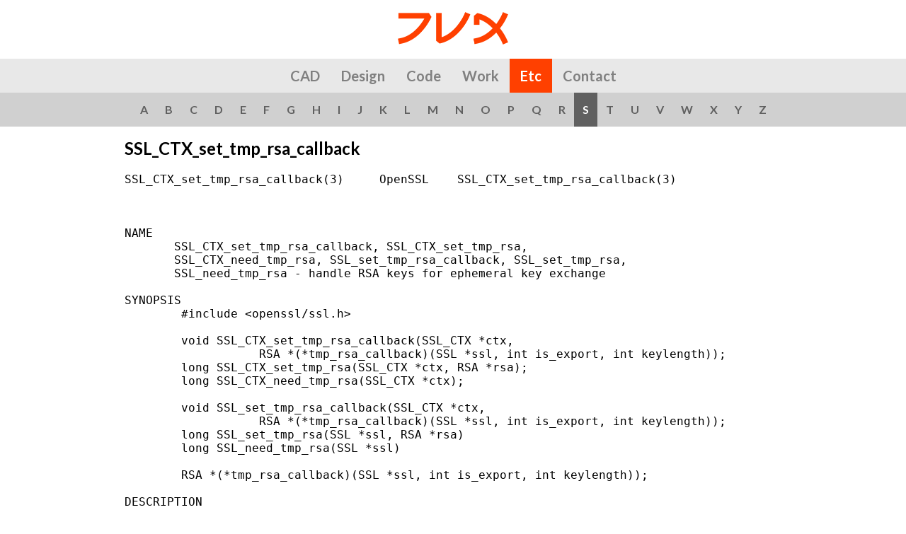

--- FILE ---
content_type: text/html; charset=UTF-8
request_url: https://jrgraphix.net/man/S/SSL_CTX_set_tmp_rsa_callback
body_size: 3626
content:
<!doctype html>
<html>
<head>
<title>SSL_CTX_set_tmp_rsa_callback</title>
<meta charset="utf-8">
<meta name="viewport" content="width=device-width, initial-scale=1">
<meta name="verify-v1" content="Bb85Yfjybxu34yXH8FGKYwIzCNVGNlA9IzQSIrCDewc=">
<link rel="shortcut icon" href="/favicon.ico"><link rel="stylesheet" type="text/css" href="/lib/styles/default/font.css">
<link href="https://fonts.googleapis.com/css?family=Lato:400,700" rel="stylesheet" type="text/css">
<link rel="stylesheet" href="/lib/styles/normalize.css">
<link rel="stylesheet" href="/lib/styles/default/screen.css" media="screen">
<link rel="stylesheet" href="/lib/styles/default/print.css" media="print">

<script>
var _gaq = _gaq || [];
_gaq.push(['_setAccount', 'UA-539874-1']);
_gaq.push(['_trackPageview']);
(function() {
	var ga = document.createElement('script'); ga.type = 'text/javascript'; ga.async = true;
	ga.src = ('https:' == document.location.protocol ? 'https://ssl' : 'http://www') + '.google-analytics.com/ga.js';
	var s = document.getElementsByTagName('script')[0]; s.parentNode.insertBefore(ga, s);
})();
</script>
</head>
<body><a class="logo" href="/"><img alt="JRX Logo" src="/images/JRX-Logo.png"></a><div class="navigation"><a href="/CAD/">CAD</a><a href="/Design/">Design</a><a href="/r/">Code</a><a href="/Case_Studies/">Work</a><a class="selected" href="/man/">Etc</a><a href="/Contact/">Contact</a></div><div class="index_menu"><a href="/man/A/">A</a><a href="/man/B/">B</a><a href="/man/C/">C</a><a href="/man/D/">D</a><a href="/man/E/">E</a><a href="/man/F/">F</a><a href="/man/G/">G</a><a href="/man/H/">H</a><a href="/man/I/">I</a><a href="/man/J/">J</a><a href="/man/K/">K</a><a href="/man/L/">L</a><a href="/man/M/">M</a><a href="/man/N/">N</a><a href="/man/O/">O</a><a href="/man/P/">P</a><a href="/man/Q/">Q</a><a href="/man/R/">R</a><a class="s" href="/man/S/">S</a><a href="/man/T/">T</a><a href="/man/U/">U</a><a href="/man/V/">V</a><a href="/man/W/">W</a><a href="/man/X/">X</a><a href="/man/Y/">Y</a><a href="/man/Z/">Z</a></div><div class="wrapper text"><h1>SSL_CTX_set_tmp_rsa_callback</h1><pre class="man">SSL_CTX_set_tmp_rsa_callback(3)     OpenSSL    SSL_CTX_set_tmp_rsa_callback(3)



NAME
       SSL_CTX_set_tmp_rsa_callback, SSL_CTX_set_tmp_rsa,
       SSL_CTX_need_tmp_rsa, SSL_set_tmp_rsa_callback, SSL_set_tmp_rsa,
       SSL_need_tmp_rsa - handle RSA keys for ephemeral key exchange

SYNOPSIS
        #include &lt;openssl/ssl.h&gt;

        void SSL_CTX_set_tmp_rsa_callback(SSL_CTX *ctx,
                   RSA *(*tmp_rsa_callback)(SSL *ssl, int is_export, int keylength));
        long SSL_CTX_set_tmp_rsa(SSL_CTX *ctx, RSA *rsa);
        long SSL_CTX_need_tmp_rsa(SSL_CTX *ctx);

        void SSL_set_tmp_rsa_callback(SSL_CTX *ctx,
                   RSA *(*tmp_rsa_callback)(SSL *ssl, int is_export, int keylength));
        long SSL_set_tmp_rsa(SSL *ssl, RSA *rsa)
        long SSL_need_tmp_rsa(SSL *ssl)

        RSA *(*tmp_rsa_callback)(SSL *ssl, int is_export, int keylength));

DESCRIPTION
       SSL_CTX_set_tmp_rsa_callback() sets the callback function for ctx to be
       used when a temporary/ephemeral RSA key is required to tmp_rsa_call-
       back.  The callback is inherited by all SSL objects newly created from
       ctx with &lt;SSL_new(3)|SSL_new(3)&gt;. Already created SSL objects are not
       affected.

       SSL_CTX_set_tmp_rsa() sets the temporary/ephemeral RSA key to be used
       to be rsa. The key is inherited by all SSL objects newly created from
       ctx with &lt;SSL_new(3)|SSL_new(3)&gt;. Already created SSL objects are not
       affected.

       SSL_CTX_need_tmp_rsa() returns 1, if a temporary/ephemeral RSA key is
       needed for RSA-based strength-limited 'exportable' ciphersuites because
       a RSA key with a keysize larger than 512 bits is installed.

       SSL_set_tmp_rsa_callback() sets the callback only for ssl.

       SSL_set_tmp_rsa() sets the key only for ssl.

       SSL_need_tmp_rsa() returns 1, if a temporary/ephemeral RSA key is
       needed, for RSA-based strength-limited 'exportable' ciphersuites
       because a RSA key with a keysize larger than 512 bits is installed.

       These functions apply to SSL/TLS servers only.

NOTES
       When using a cipher with RSA authentication, an ephemeral RSA key
       exchange can take place. In this case the session data are negotiated
       using the ephemeral/temporary RSA key and the RSA key supplied and cer-
       tified by the certificate chain is only used for signing.

       Under previous export restrictions, ciphers with RSA keys shorter (512
       bits) than the usual key length of 1024 bits were created. To use these
       ciphers with RSA keys of usual length, an ephemeral key exchange must
       be performed, as the normal (certified) key cannot be directly used.

       Using ephemeral RSA key exchange yields forward secrecy, as the connec-
       tion can only be decrypted, when the RSA key is known. By generating a
       temporary RSA key inside the server application that is lost when the
       application is left, it becomes impossible for an attacker to decrypt
       past sessions, even if he gets hold of the normal (certified) RSA key,
       as this key was used for signing only. The downside is that creating a
       RSA key is computationally expensive.

       Additionally, the use of ephemeral RSA key exchange is only allowed in
       the TLS standard, when the RSA key can be used for signing only, that
       is for export ciphers. Using ephemeral RSA key exchange for other pur-
       poses violates the standard and can break interoperability with
       clients.  It is therefore strongly recommended to not use ephemeral RSA
       key exchange and use EDH (Ephemeral Diffie-Hellman) key exchange
       instead in order to achieve forward secrecy (see
       SSL_CTX_set_tmp_dh_callback(3)).

       On OpenSSL servers ephemeral RSA key exchange is therefore disabled by
       default and must be explicitly enabled  using the SSL_OP_EPHEMERAL_RSA
       option of SSL_CTX_set_options(3), violating the TLS/SSL standard. When
       ephemeral RSA key exchange is required for export ciphers, it will
       automatically be used without this option!

       An application may either directly specify the key or can supply the
       key via a callback function. The callback approach has the advantage,
       that the callback may generate the key only in case it is actually
       needed. As the generation of a RSA key is however costly, it will lead
       to a significant delay in the handshake procedure.  Another advantage
       of the callback function is that it can supply keys of different size
       (e.g. for SSL_OP_EPHEMERAL_RSA usage) while the explicit setting of the
       key is only useful for key size of 512 bits to satisfy the export
       restricted ciphers and does give away key length if a longer key would
       be allowed.

       The tmp_rsa_callback is called with the keylength needed and the
       is_export information. The is_export flag is set, when the ephemeral
       RSA key exchange is performed with an export cipher.

EXAMPLES
       Generate temporary RSA keys to prepare ephemeral RSA key exchange. As
       the generation of a RSA key costs a lot of computer time, they saved
       for later reuse. For demonstration purposes, two keys for 512 bits and
       1024 bits respectively are generated.

        ...
        /* Set up ephemeral RSA stuff */
        RSA *rsa_512 = NULL;
        RSA *rsa_1024 = NULL;

        rsa_512 = RSA_generate_key(512,RSA_F4,NULL,NULL);
        if (rsa_512 == NULL)
            evaluate_error_queue();

        rsa_1024 = RSA_generate_key(1024,RSA_F4,NULL,NULL);
        if (rsa_1024 == NULL)
          evaluate_error_queue();

        ...

        RSA *tmp_rsa_callback(SSL *s, int is_export, int keylength)
        {
           RSA *rsa_tmp=NULL;

           switch (keylength) {
           case 512:
             if (rsa_512)
               rsa_tmp = rsa_512;
             else { /* generate on the fly, should not happen in this example */
               rsa_tmp = RSA_generate_key(keylength,RSA_F4,NULL,NULL);
               rsa_512 = rsa_tmp; /* Remember for later reuse */
             }
             break;
           case 1024:
             if (rsa_1024)
               rsa_tmp=rsa_1024;
             else
               should_not_happen_in_this_example();
             break;
           default:
             /* Generating a key on the fly is very costly, so use what is there */
             if (rsa_1024)
               rsa_tmp=rsa_1024;
             else
               rsa_tmp=rsa_512; /* Use at least a shorter key */
           }
           return(rsa_tmp);
        }

RETURN VALUES
       SSL_CTX_set_tmp_rsa_callback() and SSL_set_tmp_rsa_callback() do not
       return diagnostic output.

       SSL_CTX_set_tmp_rsa() and SSL_set_tmp_rsa() do return 1 on success and
       0 on failure. Check the error queue to find out the reason of failure.

       SSL_CTX_need_tmp_rsa() and SSL_need_tmp_rsa() return 1 if a temporary
       RSA key is needed and 0 otherwise.

SEE ALSO
       ssl(3), SSL_CTX_set_cipher_list(3), SSL_CTX_set_options(3),
       SSL_CTX_set_tmp_dh_callback(3), SSL_new(3), ciphers(1)



0.9.7a                            2001-09-07   SSL_CTX_set_tmp_rsa_callback(3)
</pre></div><div class="footer">Copyright © JRX Toronto, Canada. All rights reserved.</div></body></html>

--- FILE ---
content_type: text/css
request_url: https://jrgraphix.net/lib/styles/default/screen.css
body_size: 8734
content:
html { box-sizing: border-box; }
*, *:before, *:after { box-sizing: inherit; }
img { box-sizing: content-box; }


a { text-decoration: none; }
body { font-family: Lato, 'Segoe UI', 'Lucida Grande', 'Trebuchet MS', 'Lucida Sans Unicode', Arial, Helvetica, sans-serif; }

div.wrapper { max-width: 60em; width: 100%; margin: auto; }
div.header { padding: 26px 0 8px 0; }
div.header ul { padding: 0; list-style: none; float: right; }
div.header li { padding: 2px 0 2px 6px; display: inline; }
div.header li a { padding: 2px 6px; text-decoration: none; color: #000; }
div.header li a.on { color: #b0b0b0; }
div.header li a:hover { color: #0088cc; }

.glossary {
	background-color: #f4f4f4;
	padding: 2em 0;
	margin-top: 3.5em;
	border-top: 1px solid #e0e0e0;
	border-bottom: 1px solid #e0e0e0;
}
.glossary h2 {
	margin-bottom: 2em;
}

.footer { text-align: center; margin: auto; color: #808080; padding: 2em 0; }

div.u1 { padding: 36px 0 36px 0; }
div.u2 { padding: 0; }
	div.u2 div.u { width: 456px; }
div.u3 { padding: 36px 0 0 0; }
	div.u3 div.u { width: 288px; }
div.lc { float: left; }
div.mc { float: left; margin-left: 48px; }
div.rc { float: right; }
div.null { height: 1px; overflow: hidden; clear: both; font-size: 1px; }

div.row_alt { background-color: #f0f0f0; border-top: 1px solid #e0e0e0; border-bottom: 1px solid #e0e0e0; color: #606060; padding: 10px 0 10px 0; margin-top: 20px; }
div.row_alt * { color: #606060; }

p { line-height: 16pt; color: #333; }

h1 { font-size: 1.5em; }
h2 { font-size: 1.125em; text-transform: uppercase; margin: 1.5em 0 0 0; }
h3 { font-size: 1em; margin-bottom: 0; }
h2 + p { margin-top: 0.5em; }
h3 + p { margin-top: 0; }

tt { font-family: 'Letter Gothic', 'Letter Gothic MT Std', 'Andale Mono', Consolas, Menlo, 'Lucida Console', Monaco, 'Courier New', monospace; }
ul.normal { list-style: none; padding: 0; xline-height: 14pt; }

.xl { text-align: left; }
.xr { text-align: right; }
.fl { float: left; }
.fr { float: right; }

.ma { margin-left: auto; margin-right: auto; }

div.fla0 { width: 960px; margin: 20px auto 20px auto; }
div.fla1 { width: 960px; margin: 20px auto 20px auto; background-color: #f8f8f8; border: 1px solid #d8d8d8; }

ul.index_list { list-style: none; padding: 0; width:319px; float: left; }
ul.index_list li { padding: 2px 0; }
pre.man { margin-top: 1.25em; }

.form_nil { display: none; }
.form_row { padding: 0.25em 0; }
.form_btn { border: 0; background-color: #ff4000; color: #fff; border-radius: 0.25em; padding: 0 1em; line-height: 3em; height: 3em; font-size: 1em; text-transform: uppercase; font-weight: 700; }
textarea { resize: none; outline: 0; border: 2px solid #ff4000; font-size: 1em; padding: 0.25em; width: 100%; max-width: 32em; }

div.case_logo { float: left; width: 340px; height: 81px; overflow: hidden; }
div.case_logo:hover { opacity: 0.8; }
div.case_text { float: right; width: 596px; padding-left: 20px; border-left: 3px solid #787880; }
div.case_hr { height: 36px; overflow: hidden; clear: both; font-size: 1px; }

div.d240 { width: 240px; float: left; text-align: center; }

div.fivecol { padding-top: 1.25em; }
div.shadow div { background-image: url(/images/shadow.png); background-repeat: no-repeat; background-position: top center; position: relative; }
div.shadow i { position: absolute; display: block; width: 16px; height: 16px; top: 114px; left: 133px; background-image: url(/images/illustrator.png); background-repeat: no-repeat; background-position: center center; }
div.fivecol div { width: 12em; height: 14em; float: left; text-align: center; }
div.fivecol a { display: block; padding-top: 144px; color: #000; text-decoration: none; background-repeat: no-repeat; background-position: 32px 8px; }
div.fivecol a:hover { color: #a04040; }

div.fivecol2 { padding-top: 20px; }
div.fivecol2 div.a { width: 192px; height: 192px; float: left; text-align: center; }
div.fivecol2 a { color: #000; text-decoration: none; }
div.fivecol2 a:hover { color: #a04040; }

#Unicode { background-image: url(/r/images/Unicode.png); }
#North_Arrow { background-image: url(/r/images/North_Arrow.png); }
#Flash7_Dock { background-image: url(/r/images/Flash7_Dock.jpg); }
#Flash5_Dock { background-image: url(/r/images/Flash5_Dock.jpg); }
#Flash5_Clock { background-image: url(/r/images/Flash5_Clock.png); }
#Flash5_Solar_System { background-image: url(/r/images/Flash5_Solar_System.png); }
#Flash5_Starfield { background-image: url(/r/images/Flash5_Starfield.png); }
#Flash5_Affine_Transformation { background-image: url(/r/images/Flash5_Affine_Transformation.jpg); }
#Flash5_Snowflakes { background-image: url(/r/images/Flash5_Snowflakes.png); }
#Flash5_Collision_and_Gravity { background-image: url(/r/images/Flash5_Collision_and_Gravity.png); }
#Flash5_Point3D { background-image: url(/r/images/Flash5_Point3D.png); }
#Flash5_ColorsetTransform { background-image: url(/r/images/Flash5_ColorsetTransform.jpg); }
#Flash6_Lissajous { background-image: url(/r/images/Flash6_Lissajous.png); }
#Flash6_Ellipse { background-image: url(/r/images/Flash6_Ellipse.png); }
#Flash5_Circle_and_Ellipse { background-image: url(/r/images/Flash5_Circle_and_Ellipse.png); }
#Flash5_Ellipse_Conjugate_Diameters { background-image: url(/r/images/Flash5_Ellipse_Conjugate_Diameters.png); }
#Flash5_Incircle_Excircle { background-image: url(/r/images/Flash5_Incircle_Excircle.png); }
#Flash5_Tiles { background-image: url(/r/images/Flash5_Tiles.png); }
#Flash5_Monoscope { background-image: url(/r/images/Flash5_Monoscope.png); }
#Flash5_Orbits { background-image: url(/r/images/Flash5_Orbits.png); }
#Flash5_Clones { background-image: url(/r/images/Flash5_Clones.png); }

#Brochure { background-image: url(/CAD/images/Brochure_icon.png); }
#Electrical { background-image: url(/CAD/images/Electrical_icon.png); }
#Elevation_Color { background-image: url(/CAD/images/Elevation_Color_icon.png); }
#Elevation { background-image: url(/CAD/images/Elevation_icon.png); }
#Floor_Plan { background-image: url(/CAD/images/Floor_Plan_icon.png); }
#Gas_Station { background-image: url(/CAD/images/Gas_Station_icon.png); }
#Heating { background-image: url(/CAD/images/Heating_icon.png); }
#Hydrostratigraphic { background-image: url(/CAD/images/Hydrostratigraphic_icon.png); }
#Paper { background-image: url(/CAD/images/Paper_icon.png); }
#Pump { background-image: url(/CAD/images/Pump_icon.png); }
#Residential { background-image: url(/CAD/images/Residential_icon.png); }
#Site_Plan { background-image: url(/CAD/images/Site_Plan_icon.png); }
#Store_Interior { background-image: url(/CAD/images/Store_Interior_icon.png); }
#Apartment_Building_Floor_Plan { background-image: url(/CAD/images/Apartment_Building_Floor_Plan_icon.png); }
#Line_Art_Product_Icons { background-image: url(/CAD/images/Line_Art_Product_Icons_icon.png); }
#Office_Space_Floor_Plan { background-image: url(/CAD/images/Office_Space_Floor_Plan_icon.png); }
#Wayfinding_Plan { background-image: url(/CAD/images/Wayfinding_Plan_icon.png); }




.clients { background-color: #f0f0f0; color: #909090; padding: 1.25em 0; margin-top: 1.25em; }
.clients > div { margin: auto; border-collapse: collapse; }
.clients > div > div > div { padding: 0.25em 1em; }




.logo { display: block; text-align: center; padding: 1em; }
.logo img { height: 3em; }
.navigation { text-align: center; background-color: #e8e8e8; line-height: 3em; font-weight: 700; }
.navigation a { padding: 0 0.5em; color: #808080; transition: color 0.15s; display: inline-block; }
.navigation a:hover { color: #202020; }
.navigation a.selected { color: #fff; background-color: #ff4000; }

.container { display: block; }
.content { max-width: 60em; width: 100%; margin: auto; }
.banner { background: #203040; text-align: center; }
.text { padding: 0 1em; max-width: 40em; }

.full { width: 100%; }
.mt0 { margin-top: 0; }
.mb0 { margin-bottom: 0; }

.index_menu { text-align: center; background-color: #d0d0d0; line-height: 3em; font-weight: 700; font-size: 0.75em; }
.index_menu a { padding: 0 0.333333em; color: #606060; display: inline-block; }
.index_menu a.s { background-color: #606060; color: #fff; }

h1 { text-align: center; }
.palette img { width: 100%; max-width: 32em; height: auto; }
.palette h2 { margin: 0.5em 1rem 0 1rem; }
.palette p { margin: 0 1rem 4em 1rem; }

@media(min-width:48em) {
	.index_menu { font-size: 1em; }
	.index_menu a { padding: 0 0.5em; }
	.navigation a { padding: 0 0.75em; }
}
@media(min-width:60em) {
	.topimg { margin-top: 1em; border-radius: 0.25em; }
	.navigation { line-height: 2.4em; font-size: 1.25em; }
	.index_menu a { padding: 0 0.75em; }
	h1 { text-align: left; }
	.clients > div { display: table; }
	.clients > div > div { display: table-row; }
	.clients > div > div > div { display: table-cell; }
}
